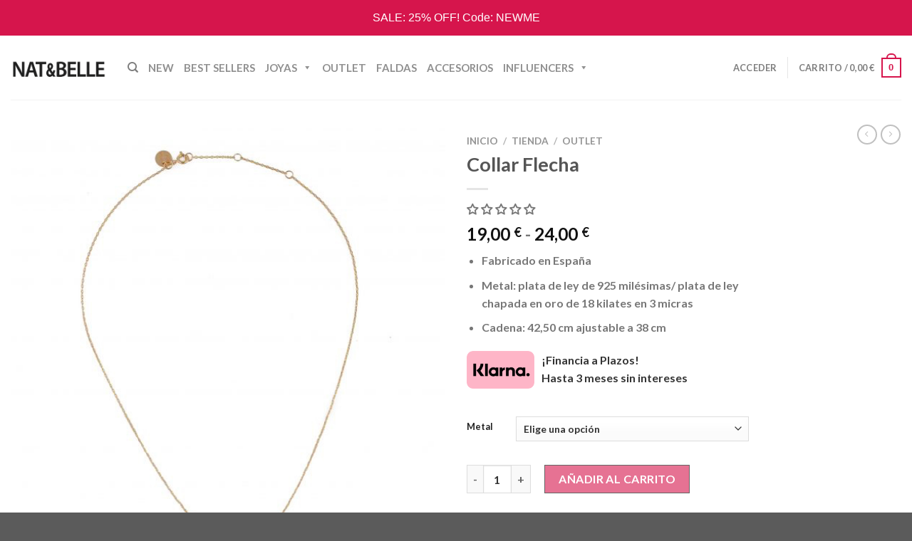

--- FILE ---
content_type: text/css
request_url: https://natandbelle.com/wp-content/plugins/woocommerce-gift-wrapper/free/assets/v6/css/wcgwp.css?ver=6.2.5
body_size: 842
content:
.wcgwp-wrapper {
	display: inline-block;
	margin-bottom: 1em;
	width: 100%;
}

.wcgwp-wrapper .wcgwp-prompt-wrapper,
.wcgwp-wrapper .wcgwp-checkbox-wrapper {
	display: inline-block;
	margin-bottom: 1em;
}

.wcgwp-slidedown {
	display: none;
	margin-bottom: 2em;
}

.wcgwp-modal {
	margin: 1em 0;
}

.wcgwp-prompt-wrapper,
.wcgwp-checkbox-wrapper,
.giftwrapper_products {
	width: 100%;
}

.wcgwp-prompt-wrapper button {
	cursor: pointer;
}

.wcgwp-wrapper-woocommerce_after_cart .wcgwp-prompt-wrapper,
.wcgwp-wrapper-woocommerce_after_coupon .wcgwp-prompt-wrapper {
	margin-top: 1em;
}

.wcgwp-wrapper-woocommerce_after_coupon {
	clear:none;
}

.wcgwp-ul:not(.wcgwp-singular),
.woocommerce .wc-giftwrap .wcgwp-ul:not(.wcgwp-singular) {
	display: flex;
	flex-flow: row wrap;
	gap: 2em 3em;
	justify-content: flex-start;
	line-height: inherit;
	list-style: none;
	margin-left: 0;
	margin-top: 0;
	padding: 0;
}

.cart_item .giftwrap-cart ul {
	display: inline-block;
}
.wcgwp-li {
	list-style: none;
}

.wcgwp-wrapper .giftwrap_thumb img,
.wcgwp-wrapper .wcgwp-thumb img,
.entry-content .giftwrap_thumb img,
.entry-content .wcgwp-thumb img,
.wcgwp-wrapper .giftwrap_thumb img:hover,
.wcgwp-wrapper .wcgwp-thumb img:hover {
	border: 0;
	-webkit-box-shadow: none;
	box-shadow: none;
}

.giftwrap-coupon {
	margin-bottom: 1em;
	text-align: left;
}

.wcgwp-title {
	font-weight: 600;
}

.wcgwp-desc:not(.wcgwp-singular-label),
.woocommerce-page #content table.cart td.actions .coupon .wcgwp-wrapper label,
.woocommerce table.cart td.actions .coupon .wcgwp-wrapper label,
.woocommerce-page table.cart td.actions .wcgwp-wrapper .coupon label,
table.cart td.actions .coupon .wcgwp-wrapper label {
	display: inline;
	margin-left: .5em;
}

.woocommerce-cart table.cart .product-name .wcgwp-wrapper a,
.woocommerce-cart table.cart .product-name .wcgwp-wrapper a:hover {
	color: inherit;
}

.wcgwp-note-container label,
.woocommerce table.cart td.actions .coupon .wcgwp-note-container label {
	display: block;
	margin-left: 0;
}

.wcgwp-note {
	border: 1px solid;
	-webkit-box-sizing: border-box;
	-moz-box-sizing: border-box;
	box-sizing: border-box;
	display: block;
	min-height: 4em;
	overflow: scroll;
	-webkit-appearance: none;
	width: 100%;
}

.wcgwp-wrapper .amount:before {
	content: "- ";
}

.wcgwp-wrapper.wcgwp-checkbox-wrapper .amount:before,
.wcgwp-wrapper.wcgwp-wrapper-product .amount:before {
	content: "";
}

.single_add_to_cart_button + .wcgwp-wrapper-product {
	margin-top: 1em;
}

.wcgwp-remove a {
	color: #fff;
}

table.cart .coupon .wcgwp-slidedown .button,
.woocommerce .wcgwp-slidedown button.button,
table.cart .coupon .wcgwp-wrapper .non_modal .button,
.woocommerce .wcgwp-wrapper .non_modal button.button {
	margin: 1em 0 0 0;
}

/* Theme-specific "fixes" */
.theme-go .giftwrap_ul input[type="radio"] {
	opacity: 1;
}

.qode-theme-bridge.woocommerce-cart .wrapper,
.qode-theme-bridge.woocommerce-checkout .wrapper,
.qode-theme-bridge.woocommerce-cart .content,
.qode-theme-bridge.woocommerce-checkout .content,
.qode-theme-bridge.woocommerce-cart .container,
.qode-theme-bridge.woocommerce-checkout .container {
	z-index: auto;
}

/* Media queries */

@media ( min-width:768px ) {
	.woocommerce table.cart td.actions .wcgwp-wrapper {
		text-align: left;
	}
}

@media ( max-width:800px ) {
	.wcgwp-wrapper {
		text-align: left;
	}
}

--- FILE ---
content_type: application/javascript
request_url: https://natandbelle.com/wp-content/plugins/advanced-dynamic-pricing-for-woocommerce/BaseVersion/assets/js/frontend.js?ver=4.9.3
body_size: 874
content:
jQuery(document).ready(function ($) {
	var variable_id = jQuery('[name="product_id"]').val();
	var available_ids = [];
	var variable_bulk_table = "";

	function get_table(product_id, updateBulkTable = false) {

		if (typeof jQuery('.wdp_bulk_table_content').attr('data-available-ids') !== 'undefined') {
			available_ids = JSON.parse(jQuery('.wdp_bulk_table_content').attr('data-available-ids'));
		}

		if (available_ids.indexOf(parseInt(product_id)) === -1) {
			return;
		}

		if (product_id === variable_id && variable_bulk_table && !updateBulkTable) {
			jQuery('.wdp_bulk_table_content').html(variable_bulk_table)
			return true;
		}

		let attributes = {};

		jQuery('form.variations_form[data-product_id=' + variable_id + '] select').each(function (index, item) {
			if (jQuery(item).attr("data-attribute_name")) {
				attributes[jQuery(item).attr("data-attribute_name")] = jQuery(this).val();
			}
		});

		var data = {
			action: 'get_table_with_product_bulk_table',
			product_id: parseInt(product_id),
			attributes: attributes,
			...jQuery('form.cart').triggerHandler('wdp_get_custom_data')
		};

		return jQuery.ajax({
			url: script_data.ajaxurl,
			data: data,
			dataType: 'json',
			type: 'POST',
			success: function (response) {
				if (response.success) {
					jQuery('.wdp_bulk_table_content').each(function (_, item) {
						let jQItem = jQuery(item);
						let availableIds = JSON.parse(jQItem.attr('data-available-ids'));

						if (availableIds.indexOf(parseInt(product_id)) === -1) {
							return;
						}

						jQItem.html(jQuery(response.data).children())
					});
					init_custom_event();
					if (product_id === variable_id) {
						variable_bulk_table = response.data;
					}
				} else {
					get_table(variable_id);
				}
			},
			error: function (response) {
				get_table(variable_id);
			}
		});
	}

	function init_custom_event() {
		jQuery('.wdp_bulk_table_content').on('get_table', function (e, $obj_id) {
			if (typeof $obj_id === 'undefined' || !$obj_id) {
				get_table(variable_id);
			} else {
				get_table($obj_id);
			}
		});
	}

	function init_events() {
		if (jQuery('.wdp_bulk_table_content').length > 0) {
			jQuery('.variations_form').on('found_variation', { variationForm: this },
				function (event, variation) {
					if (typeof variation === 'undefined') {
						get_table(variable_id);
						return true;
					}
					get_table(variation.variation_id);
					return true;
				})
				.on('click', '.reset_variations',
					{ variationForm: this },
					function (event, variation) {
						get_table(variable_id);
						return true;
					})
				.on('reset_data',
					function (event) {
						get_table(variable_id);
						return true;
					});

			jQuery('form.cart').on('adp_found_variation', function (e, { product_id, variation_id}) {
				get_table(variation_id || product_id, true);
				return true;
			});

			init_custom_event();
		}

	}

	if (script_data.js_init_trigger) {
		$(document).on(script_data.js_init_trigger, function () {
			init_events();
		});
	}

	jQuery('form.cart').on('adp_variations_form', function() {
		init_events();
	});

	setTimeout(function () {
		jQuery('.variations_form').on("wc_variation_form", function () {
			init_events();
		})
	}, 0);
});


--- FILE ---
content_type: application/javascript
request_url: https://natandbelle.com/wp-content/themes/flatsome/assets/js/flatsome.js?ver=43f05e0ca79aa585a6aa
body_size: 16383
content:
!function(){var e,t,n,o,i={7387:function(){Flatsome.behavior("back-to-top",{attach(e){const t=jQuery(".back-to-top",e);if(!t.length)return;let n=null;window.addEventListener("scroll",(()=>{var e;const o=jQuery(window).scrollTop();n=null!==(e=n)&&void 0!==e?e:jQuery(window).height(),t.toggleClass("active",o>=n)}),{passive:!0})}})},1478:function(){Flatsome.behavior("commons",{attach(e){jQuery("select.resizeselect").resizeselect(),jQuery("[data-parallax]",e).flatsomeParallax(),jQuery.fn.packery&&(jQuery("[data-packery-options], .has-packery",e).each((function(){let e=jQuery(this);e.packery({originLeft:!flatsomeVars.rtl}),setTimeout((function(){e.imagesLoaded((function(){e.packery("layout")}))}),100)})),jQuery(".banner-grid-wrapper").imagesLoaded((function(){jQuery(this.elements).removeClass("processing")}))),"objectFitPolyfill"in window&&window.objectFitPolyfill()},detach(e){}})},7467:function(e,t,n){function o(e){e.addClass("current-dropdown"),e.find(".nav-top-link").attr("aria-expanded",!0),function(e){const t=e,o=t.closest(".container").width(),i=t.closest("li.menu-item"),a=i.hasClass("menu-item-design-full-width"),r=i.hasClass("menu-item-design-container-width"),s=i.parent().hasClass("ux-nav-vertical-menu"),l=!a&&!r,c=n.g.flatsomeVars.rtl;if(l&&!s){if(o<750)return!1;var u=t.outerWidth(),d=t.offset(),h=Math.max(document.documentElement.clientWidth,window.innerWidth||0),f=d.left-(h-o)/2;c&&(f=jQuery(window).width()-(d.left+u)-(h-o)/2);var p=t.width(),y=o-(f+p),m=!1;f>y&&f<p&&(m=(f+y)/3),y<0&&(m=-y),m&&c?t.css("margin-right",-m):m&&t.css("margin-left",-m),p>o&&t.addClass("nav-dropdown-full")}if(r){t.css({inset:"0"});const e=t.closest(".container").get(0).getBoundingClientRect(),n=t.get(0).getBoundingClientRect();t.css({width:s?o-i.width():o,...!c&&{left:e.left-n.left+15},...c&&{right:15-(e.right-n.right)}})}if(a){t.css({inset:"0"});const e=document.body,n=e.getBoundingClientRect(),o=t.get(0).getBoundingClientRect(),a=e.clientWidth;t.css({...!c&&{width:s?a-i.get(0).getBoundingClientRect().right:a},...c&&{width:s?i.get(0).getBoundingClientRect().left:a},...!c&&{left:n.left-o.left},...c&&{right:-(n.right-o.right)}})}if((r||a)&&!s){let e=null;if(i.closest("#top-bar").length&&(e=document.querySelector("#top-bar")),i.closest("#masthead").length&&(e=document.querySelector("#masthead")),i.closest("#wide-nav").length&&(e=document.querySelector("#wide-nav")),null!==e){const n=e.getBoundingClientRect(),o=i.get(0).getBoundingClientRect();t.css({top:n.bottom-o.bottom+o.height})}}}(e.find(".nav-dropdown"))}function i(e){e.removeClass("current-dropdown"),e.find(".nav-top-link").attr("aria-expanded",!1),e.find(".nav-dropdown").attr("style","")}function a(e){e.each(((e,t)=>{const n=jQuery(t);n.hasClass("current-dropdown")&&i(n)}))}function r(e,t){e.length&&e.addClass(`ux-body-overlay--${t}-active`)}function s(e,t){e.length&&e.removeClass(`ux-body-overlay--${t}-active`)}Flatsome.behavior("dropdown",{attach(e){const t=jQuery(".nav li.has-dropdown",e),n="uxBuilder"===jQuery("html").attr("ng-app"),l=jQuery(".ux-body-overlay"),c="ontouchstart"in window;let u=!1,d=null;jQuery(".header-nav > li > a, .top-bar-nav > li > a",e).on("focus",(()=>{a(t)})),t.each((function(e,h){const f=jQuery(h),p=f.hasClass("nav-dropdown-toggle")&&!c;let y=!1,m=!1;f.on("touchstart click",(function(e){"touchstart"===e.type&&(y=!0),"click"===e.type&&y&&(y&&!m&&e.preventDefault(),m=!0)})),n||p?(u=!0,f.on("click","a:first",(function(e){if(e.preventDefault(),d=f,f.hasClass("current-dropdown"))return i(f),void s(l,"click");a(t),o(f),r(l,"click"),jQuery(document).trigger("flatsome-dropdown-opened",[f])}))):(f.on("keydown","a:first",(function(e){"Space"===e.code&&(e.preventDefault(),f.hasClass("current-dropdown")?(i(f),s(l,"click")):(a(t),o(f),r(l,"click"),jQuery(document).trigger("flatsome-dropdown-opened",[f])))})),f.hoverIntent({sensitivity:3,interval:20,timeout:70,over(e){a(t),o(f),s(l,"click"),jQuery(document).trigger("flatsome-dropdown-opened",[f])},out(){m=!1,y=!1,i(f)}}))})),!n&&u&&jQuery(document).on("click",(function(e){null===d||d===e.target||d.has(e.target).length||(i(d),s(l,"click"))})),jQuery(document).on("flatsome-dropdown-opened",(function(e,t){t.hasClass("menu-item-has-block")&&jQuery.fn.packery&&t.find("[data-packery-options]").packery("layout")})),jQuery(document).on("flatsome-header-sticky",(function(){a(t),s(l,"click")}))}})},9086:function(){Flatsome.behavior("nav-hover",{attach(e){const t=jQuery(".ux-body-overlay",e);t.length&&jQuery([".nav-prompts-overlay li.menu-item",".nav-prompts-overlay .header-vertical-menu__opener"].join(", "),e).on({mouseenter:()=>{t.addClass("ux-body-overlay--hover-active")},mouseleave:()=>{t.removeClass("ux-body-overlay--hover-active")}})}})},7725:function(){function e(e){e.attr("aria-hidden","true"),e.find("> li > a, > li > button").attr("tabindex","-1")}Flatsome.behavior("sidebar-slider",{attach(t){const n=jQuery("body").hasClass("mobile-submenu-toggle");jQuery(".mobile-sidebar-slide",t).each(((t,o)=>{const i=parseInt(jQuery(o).data("levels"),10)||1,a=jQuery(".sidebar-menu",o),r=jQuery(".nav-sidebar",o);jQuery(["> li > ul.children","> li > .sub-menu",i>1?"> li > ul.children > li > ul":null].filter(Boolean).join(", "),r).each(((t,o)=>{const i=jQuery(o),r=i.parent(),s=r.parents("ul:first"),l=jQuery(["> .toggle",'> a[href="#"]',n&&"> a"].filter(Boolean).join(","),r),c=r.find("> a").text().trim(),u=i.parents("ul").length,d=Boolean(window.flatsomeVars.rtl),h=jQuery(`\n            <li class="nav-slide-header pt-half pb-half">\n              <button class="toggle">\n                <i class="icon-angle-left"></i>\n                ${c||window.flatsomeVars.i18n.mainMenu}\n              </button>\n            </li>\n          `);i.prepend(h),e(i);let f=null;l.off("click").on("click",(e=>{var t;r.attr("aria-expanded","true"),s.addClass("is-current-parent"),i.addClass("is-current-slide"),a.css("transform",`translateX(${d?"":"-"}${100*u}%)`),(t=i).attr("aria-hidden","false"),t.find("> li > a, > li > button").attr("tabindex",""),clearTimeout(f),e.preventDefault()})),h.find(".toggle").on("click",(()=>{a.css("transform",`translateX(${d?"":"-"}${100*(u-1)}%)`),e(i),f=setTimeout((()=>{i.removeClass("is-current-slide"),s.removeClass("is-current-parent")}),300),r.removeClass("active"),r.attr("aria-expanded","false")}))}))}))}})},1284:function(){Flatsome.behavior("sidebar-tabs",{attach(e){jQuery(".sidebar-menu-tabs",e).each(((e,t)=>{const n=jQuery(t),o=n.find(".sidebar-menu-tabs__tab"),i=n.parent().find("ul.nav-sidebar");o.each(((e,t)=>{jQuery(t).on("click",(function(t){!function(e,t,n){t.each(((t,n)=>jQuery(n).toggleClass("active",t===e))),n.each(((t,n)=>jQuery(n).toggleClass("hidden",t===e)))}(e,o,i),t.preventDefault(),t.stopPropagation()}))}))}))}})},2394:function(){Flatsome.behavior("scroll-to",{attach(){const e=jQuery("span.scroll-to"),t=parseInt(flatsomeVars.sticky_height,10),n=jQuery("#wpadminbar");if(!e.length)return;let o=jQuery(".scroll-to-bullets");o.length?(o.children().lazyTooltipster("destroy"),o.empty()):(o=jQuery('<div class="scroll-to-bullets hide-for-medium"/>'),jQuery("body").append(o)),jQuery("li.scroll-to-link").remove(),e.each((function(e,t){const i=jQuery(t),a=i.data("link"),r=i.data("title"),s=`a[href*="${a||"<nolink>"}"]`;if(i.data("bullet")){const e=jQuery(`\n          <a href="${a}" data-title="${r}" title="${r}">\n          <strong></strong>\n          </a>\n        `);e.lazyTooltipster({position:"left",delay:50,contentAsHTML:!0,touchDevices:!1}),o.append(e)}const l=jQuery(`\n          <li class="scroll-to-link"><a data-animate="fadeIn" href="${a}" data-title="${r}" title="${r}">\n          ${r}\n          </a></li>\n        `);jQuery("li.nav-single-page").before(l),setTimeout((function(){jQuery(".scroll-to-link a").attr("data-animated","true")}),300),jQuery(s).off("click").on("click",(function(e){const t=jQuery(this).attr("href").split("#")[1];if(!t)return;let o=i.attr("data-offset");o&&n.length&&n.is(":visible")&&(o=Number(o)+Number(n.height())),setTimeout((()=>{jQuery.scrollTo(`a[name="${t}"]`,{...!isNaN(o)&&{offset:-o}})}),0),jQuery.fn.magnificPopup&&jQuery.magnificPopup.close(),e.preventDefault()}))}));let i=0;const a=()=>{clearTimeout(i),i=setTimeout((()=>{const n=e.get().map((e=>e.getBoundingClientRect().y));o.find("a").each(((e,o)=>{const i=n[e],a=n[e+1]||window.innerHeight,r=i<=t+100&&a>t+100;jQuery(o).toggleClass("active",r)}))}),100)};if(window.addEventListener("scroll",a,{passive:!0}),window.addEventListener("resize",a),a(),location.hash){const e=decodeURIComponent(location.hash.replace("#",""));let t=jQuery(`a[name="${e}"]`).closest(".scroll-to").attr("data-offset");t&&n.length&&n.is(":visible")&&(t=Number(t)+Number(n.height())),jQuery.scrollTo(`a[name="${e}"]`,{...!isNaN(t)&&{offset:-t}})}},detach(){jQuery("span.scroll-to").length&&setTimeout(this.attach,0)}})},5855:function(){function e(e,t,n){t.each(((t,n)=>{jQuery(n).toggleClass("active",t===e),jQuery(n).find("> a").attr("aria-selected",t===e?"true":"false").attr("tabindex",t===e?null:"-1")})),n.each(((t,n)=>jQuery(n).toggleClass("active",t===e))),jQuery.fn.packery&&jQuery("[data-packery-options]",n[e]).packery("layout")}Flatsome.behavior("tabs",{attach(t){const n=window.location.hash;let o=!1;jQuery(".tabbed-content",t).each((function(t,i){const a=jQuery(i),r=a.find("> .nav > li"),s=a.find("> .tab-panels > .panel"),l=a.find("> .nav").hasClass("active-on-hover"),c=a.find("> .nav").hasClass("nav-vertical");s.removeAttr("style"),r.each((function(t,i){const u=jQuery(i).find("a");u.on("click",(function(n){e(t,r,s),n.preventDefault(),n.stopPropagation()})),u.on("keydown",(e=>{let n;switch(e.key){case c?"ArrowDown":"ArrowRight":n=r.eq((t+1)%r.length);break;case c?"ArrowUp":"ArrowLeft":n=r.eq((t-1)%r.length);break;case"Home":n=r.first();break;case"End":n=r.last()}n&&(n.find("> a").trigger("focus"),e.stopPropagation(),e.preventDefault())})),l&&u.hoverIntent({sensitivity:3,interval:20,timeout:70,over(n){e(t,r,s)},out(){}}),n.substring(1).length&&decodeURIComponent(n.substring(1))===u.attr("href")?.split("#")[1]&&(e(t,r,s),o||(o=!0,setTimeout((()=>{jQuery.scrollTo(a)}),500)))}))}))}})},1092:function(){Flatsome.behavior("toggle",{attach(e){function t(e){const t=jQuery(e.currentTarget).parent();t.toggleClass("active"),t.attr("aria-expanded","false"===t.attr("aria-expanded")?"true":"false"),e.preventDefault()}jQuery([".widget ul.children",".nav ul.children",".menu .sub-menu",".mobile-sidebar-levels-2 .nav ul.children > li > ul"].join(", "),e).each((function(){const e=jQuery(this).parents(".nav-slide").length?"right":"down";jQuery(this).parent().addClass("has-child").attr("aria-expanded","false"),jQuery(this).before(`<button class="toggle" aria-label="${window.flatsomeVars.i18n.toggleButton}"><i class="icon-angle-${e}"></i></button>`)})),jQuery(".current-cat-parent",e).addClass("active").attr("aria-expanded","true").removeClass("current-cat-parent"),jQuery(".toggle",e).on("click",t);const n=jQuery("body").hasClass("mobile-submenu-toggle");jQuery(".sidebar-menu li.menu-item.has-child",e).each((function(){let e=jQuery(this),o=e.find("> a:first");"#"===o.attr("href")?o.on("click",(function(t){t.preventDefault(),e.toggleClass("active"),e.attr("aria-expanded","false"===e.attr("aria-expanded")?"true":"false")})):n&&o.next(".toggle").length&&o.on("click",t)}))}})},5560:function(){Flatsome.behavior("tooltips",{attach(e){jQuery(".tooltip, .has-tooltip, .tip-top, li.chosen a",e).lazyTooltipster(),jQuery(".tooltip-as-html",e).lazyTooltipster({interactive:!0,contentAsHTML:!0})}})},9075:function(){Flatsome.behavior("youtube",{attach(e){var t,n,o,i,a,r=jQuery(".ux-youtube",e);0!==r.length&&(window.onYouTubePlayerAPIReady=function(){r.each((function(){var e=jQuery(this),t=e.attr("id"),n=e.data("videoid"),o=e.data("loop"),i=e.data("audio");new YT.Player(t,{height:"100%",width:"100%",playerVars:{html5:1,autoplay:1,controls:0,rel:0,modestbranding:1,playsinline:1,showinfo:0,fs:0,loop:o,el:0,playlist:o?n:void 0},videoId:n,events:{onReady:function(e){0===i&&e.target.mute()}}})}))},n="script",o="youtube-jssdk",a=(t=document).getElementsByTagName(n)[0],t.getElementById(o)||((i=t.createElement(n)).id=o,i.src="https://www.youtube.com/player_api",a.parentNode.insertBefore(i,a)))}})},9343:function(e,t,n){n.g.Flatsome={behaviors:{},plugin(e,t,n){n=n||{},jQuery.fn[e]=function(o){if("string"==typeof arguments[0]){var i=null,a=arguments[0],r=Array.prototype.slice.call(arguments,1);return this.each((function(){if(!jQuery.data(this,"plugin_"+e)||"function"!=typeof jQuery.data(this,"plugin_"+e)[a])throw new Error("Method "+a+" does not exist on jQuery."+e);i=jQuery.data(this,"plugin_"+e)[a].apply(this,r)})),"destroy"===a&&this.each((function(){jQuery(this).removeData("plugin_"+e)})),void 0!==i?i:this}if("object"==typeof o||!o)return this.each((function(){jQuery.data(this,"plugin_"+e)||(o=jQuery.extend({},n,o),jQuery.data(this,"plugin_"+e,new t(this,o)))}))}},behavior(e,t){this.behaviors[e]=t},attach(e){let t=arguments.length>1&&void 0!==arguments[1]?arguments[1]:e;if("string"==typeof e)return this.behaviors.hasOwnProperty(e)&&"function"==typeof this.behaviors[e].attach?this.behaviors[e].attach(t||document):null;for(let e in this.behaviors)"function"==typeof this.behaviors[e].attach&&this.behaviors[e].attach(t||document)},detach(e){let t=arguments.length>1&&void 0!==arguments[1]?arguments[1]:e;if("string"==typeof e)return this.behaviors.hasOwnProperty(e)&&"function"==typeof this.behaviors[e].detach?this.behaviors[e].detach(t||document):null;for(let e in this.behaviors)"function"==typeof this.behaviors[e].detach&&this.behaviors[e].detach(t||document)}}},5299:function(){jQuery(".section .loading-spin, .banner .loading-spin, .page-loader").fadeOut(),jQuery("#top-link").on("click",(function(e){jQuery.scrollTo(0),e.preventDefault()})),jQuery(".scroll-for-more").on("click",(function(){jQuery.scrollTo(jQuery(this))})),jQuery(".search-dropdown button").on("click",(function(e){jQuery(this).parent().find("input").trigger("focus"),e.preventDefault()})),jQuery(".current-cat").addClass("active"),jQuery("html").removeClass("loading-site"),setTimeout((function(){jQuery(".page-loader").remove()}),1e3),jQuery(".resize-select").resizeselect(),flatsomeVars.user.can_edit_pages&&jQuery(".block-edit-link").each((function(){const e=jQuery(this);let t=e.data("link");const n=e.data("backend"),o=e.data("title"),i=e.parents('[id^="menu-item-"]');if(i.length&&i.hasClass("menu-item-has-block")){const e=i.attr("id").match(/menu-item-(\d+)/);e&&e[1]&&(t+=`&menu_id=${e[1]}`)}jQuery(this).next().addClass("has-block").lazyTooltipster({distance:-15,repositionOnScroll:!0,interactive:!0,contentAsHTML:!0,content:o+'<br/><a class="button edit-block-button edit-block-button-builder" href="'+t+'">UX Builder</a><a class="button edit-block-button edit-block-button edit-block-button-backend" href="'+n+'">WP Editor</a>'}),jQuery(this).remove()})),document.addEventListener("uxb_app_ready",(()=>{const e=new URLSearchParams(window.top.location.search),t=parseInt(e.get("menu_id"));t&&setTimeout((()=>{const e=jQuery(`#menu-item-${t}`),n=e.parent().hasClass("ux-nav-vertical-menu");e.hasClass("menu-item-has-block has-dropdown")&&!e.hasClass("current-dropdown")&&(n&&jQuery(".header-vertical-menu__fly-out").addClass("header-vertical-menu__fly-out--open"),jQuery(`#menu-item-${t} a:first`).trigger("click"))}),1e3)})),jQuery("#hotspot").on("click",(function(e){e.preventDefault()})),jQuery(".wpcf7-form .wpcf7-submit").on("click",(function(e){jQuery(this).parent().parent().addClass("processing")})),jQuery(".wpcf7").on("wpcf7invalid wpcf7spam wpcf7mailsent wpcf7mailfailed",(function(e){jQuery(".processing").removeClass("processing")})),jQuery(document).ajaxComplete((function(e,t,n){jQuery(".processing").removeClass("processing")}))},5402:function(e,t,n){jQuery.fn.lazyTooltipster=function(e){return this.each(((t,o)=>{const i=jQuery(o);"string"==typeof e?jQuery.fn.tooltipster&&i.hasClass("tooltipstered")&&i.tooltipster(e):i.one("mouseenter",(t=>{!function(e,t){(jQuery.fn.tooltipster?Promise.resolve():n.e(255).then(n.t.bind(n,8382,23))).then((()=>{e.hasClass("tooltipstered")||e.tooltipster({theme:"tooltipster-default",delay:10,animationDuration:300,...t}),e.tooltipster("show")}))}(i,e)}))}))}},8417:function(){Flatsome.plugin("resizeselect",(function(e,t){jQuery(e).on("change",(function(){var e=jQuery(this),t=e.find("option:selected").val(),n=e.find("option:selected").text(),o=jQuery('<span class="select-resize-ghost">').html(n);o.appendTo(e.parent());var i=o.width();o.remove(),e.width(i+7),t&&e.parent().parent().find("input.search-field").focus()})).trigger("change")}))},4944:function(e,t,n){var o,i;"undefined"!=typeof window&&window,void 0===(i="function"==typeof(o=function(){"use strict";function e(){}var t=e.prototype;return t.on=function(e,t){if(e&&t){var n=this._events=this._events||{},o=n[e]=n[e]||[];return-1==o.indexOf(t)&&o.push(t),this}},t.once=function(e,t){if(e&&t){this.on(e,t);var n=this._onceEvents=this._onceEvents||{};return(n[e]=n[e]||{})[t]=!0,this}},t.off=function(e,t){var n=this._events&&this._events[e];if(n&&n.length){var o=n.indexOf(t);return-1!=o&&n.splice(o,1),this}},t.emitEvent=function(e,t){var n=this._events&&this._events[e];if(n&&n.length){n=n.slice(0),t=t||[];for(var o=this._onceEvents&&this._onceEvents[e],i=0;i<n.length;i++){var a=n[i];o&&o[a]&&(this.off(e,a),delete o[a]),a.apply(this,t)}return this}},t.allOff=function(){delete this._events,delete this._onceEvents},e})?o.call(t,n,t,e):o)||(e.exports=i)},6239:function(e,t,n){var o;o=void 0!==n.g?n.g:this,e.exports=function(e,t,n){if(void 0===t){var i=("; "+o.document.cookie).split("; "+e+"=");return 2===i.length?i.pop().split(";").shift():null}!1===t&&(n=-1);var a="";if(n){var r=new Date;r.setTime(r.getTime()+24*n*60*60*1e3),a="; expires="+r.toGMTString()}o.document.cookie=e+"="+t+a+"; path=/"}},7243:function(){!function(){var e=window.MutationObserver||window.WebKitMutationObserver,t="ontouchstart"in window||window.DocumentTouch&&document instanceof DocumentTouch;if(void 0===document.documentElement.style["touch-action"]&&!document.documentElement.style["-ms-touch-action"]&&t&&e){window.Hammer=window.Hammer||{};var n=/touch-action[:][\s]*(none)[^;'"]*/,o=/touch-action[:][\s]*(manipulation)[^;'"]*/,i=/touch-action/,a=/(iP(ad|hone|od))/.test(navigator.userAgent)&&("indexedDB"in window||!!window.performance);window.Hammer.time={getTouchAction:function(e){return this.checkStyleString(e.getAttribute("style"))},checkStyleString:function(e){if(i.test(e))return n.test(e)?"none":!o.test(e)||"manipulation"},shouldHammer:function(e){var t=e.target.hasParent;return!(!t||a&&!(Date.now()-e.target.lastStart<125))&&t},touchHandler:function(e){var t=this.shouldHammer(e);if("none"===t)this.dropHammer(e);else if("manipulation"===t){var n=e.target.getBoundingClientRect();n.top===this.pos.top&&n.left===this.pos.left&&this.dropHammer(e)}this.scrolled=!1,delete e.target.lastStart,delete e.target.hasParent},dropHammer:function(e){"touchend"===e.type&&(e.target.focus(),setTimeout((function(){e.target.click()}),0)),e.preventDefault()},touchStart:function(e){this.pos=e.target.getBoundingClientRect(),e.target.hasParent=this.hasParent(e.target),a&&e.target.hasParent&&(e.target.lastStart=Date.now())},styleWatcher:function(e){e.forEach(this.styleUpdater,this)},styleUpdater:function(e){if(e.target.updateNext)e.target.updateNext=!1;else{var t=this.getTouchAction(e.target);t?"none"!==t&&(e.target.hadTouchNone=!1):!t&&(e.oldValue&&this.checkStyleString(e.oldValue)||e.target.hadTouchNone)&&(e.target.hadTouchNone=!0,e.target.updateNext=!1,e.target.setAttribute("style",e.target.getAttribute("style")+" touch-action: none;"))}},hasParent:function(e){for(var t,n=e;n&&n.parentNode;n=n.parentNode)if(t=this.getTouchAction(n))return t;return!1},installStartEvents:function(){document.addEventListener("touchstart",this.touchStart.bind(this)),document.addEventListener("mousedown",this.touchStart.bind(this))},installEndEvents:function(){document.addEventListener("touchend",this.touchHandler.bind(this),!0),document.addEventListener("mouseup",this.touchHandler.bind(this),!0)},installObserver:function(){this.observer=new e(this.styleWatcher.bind(this)).observe(document,{subtree:!0,attributes:!0,attributeOldValue:!0,attributeFilter:["style"]})},install:function(){this.installEndEvents(),this.installStartEvents(),this.installObserver()}},window.Hammer.time.install()}}()},2702:function(e,t,n){var o,i;!function(a,r){"use strict";o=[n(4944)],i=function(e){return function(e,t){var n=e.jQuery,o=e.console;function i(e,t){for(var n in t)e[n]=t[n];return e}var a=Array.prototype.slice;function r(e,t,s){if(!(this instanceof r))return new r(e,t,s);var l,c=e;"string"==typeof e&&(c=document.querySelectorAll(e)),c?(this.elements=(l=c,Array.isArray(l)?l:"object"==typeof l&&"number"==typeof l.length?a.call(l):[l]),this.options=i({},this.options),"function"==typeof t?s=t:i(this.options,t),s&&this.on("always",s),this.getImages(),n&&(this.jqDeferred=new n.Deferred),setTimeout(this.check.bind(this))):o.error("Bad element for imagesLoaded "+(c||e))}r.prototype=Object.create(t.prototype),r.prototype.options={},r.prototype.getImages=function(){this.images=[],this.elements.forEach(this.addElementImages,this)},r.prototype.addElementImages=function(e){"IMG"==e.nodeName&&this.addImage(e),!0===this.options.background&&this.addElementBackgroundImages(e);var t=e.nodeType;if(t&&s[t]){for(var n=e.querySelectorAll("img"),o=0;o<n.length;o++){var i=n[o];this.addImage(i)}if("string"==typeof this.options.background){var a=e.querySelectorAll(this.options.background);for(o=0;o<a.length;o++){var r=a[o];this.addElementBackgroundImages(r)}}}};var s={1:!0,9:!0,11:!0};function l(e){this.img=e}function c(e,t){this.url=e,this.element=t,this.img=new Image}return r.prototype.addElementBackgroundImages=function(e){var t=getComputedStyle(e);if(t)for(var n=/url\((['"])?(.*?)\1\)/gi,o=n.exec(t.backgroundImage);null!==o;){var i=o&&o[2];i&&this.addBackground(i,e),o=n.exec(t.backgroundImage)}},r.prototype.addImage=function(e){var t=new l(e);this.images.push(t)},r.prototype.addBackground=function(e,t){var n=new c(e,t);this.images.push(n)},r.prototype.check=function(){var e=this;function t(t,n,o){setTimeout((function(){e.progress(t,n,o)}))}this.progressedCount=0,this.hasAnyBroken=!1,this.images.length?this.images.forEach((function(e){e.once("progress",t),e.check()})):this.complete()},r.prototype.progress=function(e,t,n){this.progressedCount++,this.hasAnyBroken=this.hasAnyBroken||!e.isLoaded,this.emitEvent("progress",[this,e,t]),this.jqDeferred&&this.jqDeferred.notify&&this.jqDeferred.notify(this,e),this.progressedCount==this.images.length&&this.complete(),this.options.debug&&o&&o.log("progress: "+n,e,t)},r.prototype.complete=function(){var e=this.hasAnyBroken?"fail":"done";if(this.isComplete=!0,this.emitEvent(e,[this]),this.emitEvent("always",[this]),this.jqDeferred){var t=this.hasAnyBroken?"reject":"resolve";this.jqDeferred[t](this)}},l.prototype=Object.create(t.prototype),l.prototype.check=function(){this.getIsImageComplete()?this.confirm(0!==this.img.naturalWidth,"naturalWidth"):(this.proxyImage=new Image,this.proxyImage.addEventListener("load",this),this.proxyImage.addEventListener("error",this),this.img.addEventListener("load",this),this.img.addEventListener("error",this),this.proxyImage.src=this.img.src)},l.prototype.getIsImageComplete=function(){return this.img.complete&&this.img.naturalWidth},l.prototype.confirm=function(e,t){this.isLoaded=e,this.emitEvent("progress",[this,this.img,t])},l.prototype.handleEvent=function(e){var t="on"+e.type;this[t]&&this[t](e)},l.prototype.onload=function(){this.confirm(!0,"onload"),this.unbindEvents()},l.prototype.onerror=function(){this.confirm(!1,"onerror"),this.unbindEvents()},l.prototype.unbindEvents=function(){this.proxyImage.removeEventListener("load",this),this.proxyImage.removeEventListener("error",this),this.img.removeEventListener("load",this),this.img.removeEventListener("error",this)},c.prototype=Object.create(l.prototype),c.prototype.check=function(){this.img.addEventListener("load",this),this.img.addEventListener("error",this),this.img.src=this.url,this.getIsImageComplete()&&(this.confirm(0!==this.img.naturalWidth,"naturalWidth"),this.unbindEvents())},c.prototype.unbindEvents=function(){this.img.removeEventListener("load",this),this.img.removeEventListener("error",this)},c.prototype.confirm=function(e,t){this.isLoaded=e,this.emitEvent("progress",[this,this.element,t])},r.makeJQueryPlugin=function(t){(t=t||e.jQuery)&&((n=t).fn.imagesLoaded=function(e,t){return new r(this,e,t).jqDeferred.promise(n(this))})},r.makeJQueryPlugin(),r}(a,e)}.apply(t,o),void 0===i||(e.exports=i)}("undefined"!=typeof window?window:this)},5114:function(e,t,n){var o,i,a;!function(r){"use strict";i=[n(9567)],void 0===(a="function"==typeof(o=function(e){var t=e.scrollTo=function(t,n,o){return e(window).scrollTo(t,n,o)};function n(t){return!t.nodeName||-1!==e.inArray(t.nodeName.toLowerCase(),["iframe","#document","html","body"])}function o(e){return"function"==typeof e}function i(t){return o(t)||e.isPlainObject(t)?t:{top:t,left:t}}return t.defaults={axis:"xy",duration:0,limit:!0},e.fn.scrollTo=function(a,r,s){"object"==typeof r&&(s=r,r=0),"function"==typeof s&&(s={onAfter:s}),"max"===a&&(a=9e9),s=e.extend({},t.defaults,s),r=r||s.duration;var l=s.queue&&s.axis.length>1;return l&&(r/=2),s.offset=i(s.offset),s.over=i(s.over),this.each((function(){if(null!==a){var c,u=n(this),d=u?this.contentWindow||window:this,h=e(d),f=a,p={};switch(typeof f){case"number":case"string":if(/^([+-]=?)?\d+(\.\d+)?(px|%)?$/.test(f)){f=i(f);break}f=u?e(f):e(f,d);case"object":if(0===f.length)return;(f.is||f.style)&&(c=(f=e(f)).offset())}var y=o(s.offset)&&s.offset(d,f)||s.offset;e.each(s.axis.split(""),(function(e,n){var o="x"===n?"Left":"Top",i=o.toLowerCase(),a="scroll"+o,r=h[a](),g=t.max(d,n);if(c)p[a]=c[i]+(u?0:r-h.offset()[i]),s.margin&&(p[a]-=parseInt(f.css("margin"+o),10)||0,p[a]-=parseInt(f.css("border"+o+"Width"),10)||0),p[a]+=y[i]||0,s.over[i]&&(p[a]+=f["x"===n?"width":"height"]()*s.over[i]);else{var v=f[i];p[a]=v.slice&&"%"===v.slice(-1)?parseFloat(v)/100*g:v}s.limit&&/^\d+$/.test(p[a])&&(p[a]=p[a]<=0?0:Math.min(p[a],g)),!e&&s.axis.length>1&&(r===p[a]?p={}:l&&(m(s.onAfterFirst),p={}))})),m(s.onAfter)}function m(t){var n=e.extend({},s,{queue:!0,duration:r,complete:t&&function(){t.call(d,f,s)}});h.animate(p,n)}}))},t.max=function(t,o){var i="x"===o?"Width":"Height",a="scroll"+i;if(!n(t))return t[a]-e(t)[i.toLowerCase()]();var r="client"+i,s=t.ownerDocument||t.document,l=s.documentElement,c=s.body;return Math.max(l[a],c[a])-Math.min(l[r],c[r])},e.Tween.propHooks.scrollLeft=e.Tween.propHooks.scrollTop={get:function(t){return e(t.elem)[t.prop]()},set:function(t){var n=this.get(t);if(t.options.interrupt&&t._last&&t._last!==n)return e(t.elem).stop();var o=Math.round(t.now);n!==o&&(e(t.elem)[t.prop](o),t._last=this.get(t))}},t})?o.apply(t,i):o)||(e.exports=a)}()},9567:function(e){"use strict";e.exports=window.jQuery}},a={};function r(e){var t=a[e];if(void 0!==t)return t.exports;var n=a[e]={exports:{}};return i[e].call(n.exports,n,n.exports,r),n.exports}r.m=i,r.n=function(e){var t=e&&e.__esModule?function(){return e.default}:function(){return e};return r.d(t,{a:t}),t},t=Object.getPrototypeOf?function(e){return Object.getPrototypeOf(e)}:function(e){return e.__proto__},r.t=function(n,o){if(1&o&&(n=this(n)),8&o)return n;if("object"==typeof n&&n){if(4&o&&n.__esModule)return n;if(16&o&&"function"==typeof n.then)return n}var i=Object.create(null);r.r(i);var a={};e=e||[null,t({}),t([]),t(t)];for(var s=2&o&&n;"object"==typeof s&&!~e.indexOf(s);s=t(s))Object.getOwnPropertyNames(s).forEach((function(e){a[e]=function(){return n[e]}}));return a.default=function(){return n},r.d(i,a),i},r.d=function(e,t){for(var n in t)r.o(t,n)&&!r.o(e,n)&&Object.defineProperty(e,n,{enumerable:!0,get:t[n]})},r.f={},r.e=function(e){return Promise.all(Object.keys(r.f).reduce((function(t,n){return r.f[n](e,t),t}),[]))},r.u=function(e){return"js/chunk."+{255:"tooltips",288:"lottie",309:"slider",408:"countup",964:"popups"}[e]+".js"},r.miniCssF=function(e){},r.g=function(){if("object"==typeof globalThis)return globalThis;try{return this||new Function("return this")()}catch(e){if("object"==typeof window)return window}}(),r.o=function(e,t){return Object.prototype.hasOwnProperty.call(e,t)},n={},o="flatsome:",r.l=function(e,t,i,a){if(n[e])n[e].push(t);else{var s,l;if(void 0!==i)for(var c=document.getElementsByTagName("script"),u=0;u<c.length;u++){var d=c[u];if(d.getAttribute("src")==e||d.getAttribute("data-webpack")==o+i){s=d;break}}s||(l=!0,(s=document.createElement("script")).charset="utf-8",s.timeout=120,r.nc&&s.setAttribute("nonce",r.nc),s.setAttribute("data-webpack",o+i),s.src=e),n[e]=[t];var h=function(t,o){s.onerror=s.onload=null,clearTimeout(f);var i=n[e];if(delete n[e],s.parentNode&&s.parentNode.removeChild(s),i&&i.forEach((function(e){return e(o)})),t)return t(o)},f=setTimeout(h.bind(null,void 0,{type:"timeout",target:s}),12e4);s.onerror=h.bind(null,s.onerror),s.onload=h.bind(null,s.onload),l&&document.head.appendChild(s)}},r.r=function(e){"undefined"!=typeof Symbol&&Symbol.toStringTag&&Object.defineProperty(e,Symbol.toStringTag,{value:"Module"}),Object.defineProperty(e,"__esModule",{value:!0})},function(){const e=r.u;r.u=t=>{const n=e(t),o=globalThis.flatsomeVars?.theme.version;return n+(o?"?ver="+o:"")}}(),r.p=globalThis.flatsomeVars?.assets_url??"/",function(){var e={259:0};r.f.j=function(t,n){var o=r.o(e,t)?e[t]:void 0;if(0!==o)if(o)n.push(o[2]);else{var i=new Promise((function(n,i){o=e[t]=[n,i]}));n.push(o[2]=i);var a=r.p+r.u(t),s=new Error;r.l(a,(function(n){if(r.o(e,t)&&(0!==(o=e[t])&&(e[t]=void 0),o)){var i=n&&("load"===n.type?"missing":n.type),a=n&&n.target&&n.target.src;s.message="Loading chunk "+t+" failed.\n("+i+": "+a+")",s.name="ChunkLoadError",s.type=i,s.request=a,o[1](s)}}),"chunk-"+t,t)}};var t=function(t,n){var o,i,a=n[0],s=n[1],l=n[2],c=0;if(a.some((function(t){return 0!==e[t]}))){for(o in s)r.o(s,o)&&(r.m[o]=s[o]);l&&l(r)}for(t&&t(n);c<a.length;c++)i=a[c],r.o(e,i)&&e[i]&&e[i][0](),e[i]=0},n=self.flatsomeChunks=self.flatsomeChunks||[];n.forEach(t.bind(null,0)),n.push=t.bind(null,n.push.bind(n))}(),function(){"use strict";var e=r(6239),t=r.n(e);r(2702),r(7243),r(5114),r(9343);const n=document.body,o="body-scroll-lock--active",i=/Android|webOS|iPhone|iPad|iPod|BlackBerry/i.test(navigator.userAgent);let a=0;function s(){if(!i)return;a=window.pageYOffset;const e=document.getElementById("wpadminbar"),t=a-(e?e.offsetHeight:0);n.style.overflow="hidden",n.style.position="fixed",n.style.top=`-${t}px`,n.style.width="100%",n.classList.add(o)}function l(){i&&(n.style.removeProperty("overflow"),n.style.removeProperty("position"),n.style.removeProperty("top"),n.style.removeProperty("width"),window.scrollTo(0,a),n.classList.remove(o))}function c(e){let t=arguments.length>1&&void 0!==arguments[1]?arguments[1]:{},n=0;const o=t=>{const o=window.scrollY;e(t,{direction:o>n?"down":"up",scrollY:o}),n=o};return window.addEventListener("scroll",o,{...t,passive:!0}),()=>{window.removeEventListener("scroll",o)}}const u=jQuery("#header"),d=u.find(".header-wrapper"),h=jQuery(".header-top",u),f=jQuery(".header-main",u),p=u.hasClass("has-sticky"),y=u.hasClass("sticky-hide-on-scroll");let m,g,v;function b(e){let t=arguments.length>1&&void 0!==arguments[1]?arguments[1]:"down";void 0===g&&void 0===v&&(u.hasClass("sticky-shrink")?(g=h.hasClass("hide-for-sticky")?h.height():0,g+=f.hasClass("hide-for-sticky")?f.height():0,v=1+g):(g=d.height()+100,v=h.hasClass("hide-for-sticky")?h.height()+1:1)),y?"down"===t||e<v?e<v?w():(m=setTimeout(w,100),u.addClass("sticky-hide-on-scroll--active")):e>g&&(m=setTimeout(j,100),u.removeClass("sticky-hide-on-scroll--active")):e>g?j():e<v&&w()}function j(){if(d.hasClass("stuck"))return;const e=u.height();jQuery(document).trigger("flatsome-header-sticky"),d.addClass("stuck"),u.height(e),jQuery(".has-transparent").removeClass("transparent"),jQuery(".toggle-nav-dark").removeClass("nav-dark")}function w(){d.hasClass("stuck")&&(u.height(""),d.removeClass("stuck"),jQuery(".has-transparent").addClass("transparent"),jQuery(".toggle-nav-dark").addClass("nav-dark"))}p&&document.addEventListener("DOMContentLoaded",(()=>{c(((e,t)=>{let{scrollY:i,direction:a}=t;m&&(clearTimeout(m),m=void 0),n.classList.contains(o)||b(i,a)})),m=setTimeout((()=>{window.scrollY&&b(window.scrollY)}),100)}));const k=window.matchMedia("(prefers-reduced-motion: reduce)");let Q=!1;function x(){Q="undefined"==typeof UxBuilder&&k.matches}x(),k.addEventListener?.("change",x);const C=[];let E;function L(){C.length&&(cancelAnimationFrame(E),E=requestAnimationFrame((()=>{for(let e=0;e<C.length;e++)C[e].element.offsetParent?P(C[e]):C.splice(e,1)})))}function P(e){!function(e){let{element:t,type:n}=e,o=O(t.dataset.parallax),i=I(t),a=(window.innerHeight-i.offsetHeight)*o;switch(n){case"backgroundImage":t.style.backgroundSize=o?"100% auto":null;break;case"backgroundElement":t.style.height=o?`${i.offsetHeight+a}px`:null}}(e),function(e){let{element:t,type:n}=e,o=O(t.dataset.parallax||t.dataset.parallaxBackground),i=window.innerHeight,a=I(t),r=t.offsetHeight-a.offsetHeight,s=t.getBoundingClientRect(),l=a!==t?a.getBoundingClientRect():s,c=s.top+t.offsetHeight/2,u=i/2-c,d=i/2-(l.top+a.offsetHeight/2),h=c+_()<i/2?_():u,f=(Math.abs(u),Math.abs(h)/(i/2)),p=0;var y;if(!(l.top>i||l.top+a.offsetHeight<0))switch(n){case"backgroundImage":p=l.top*o,t.style.backgroundPosition=o?`50% ${p.toFixed(0)}px`:null,t.style.backgroundAttachment=o?"fixed":null;break;case"backgroundElement":p=d*o-r/2,t.style.transform=o?`translate3d(0, ${p.toFixed(2)}px, 0)`:null,t.style.backfaceVisibility=o?"hidden":null;break;case"element":p=h*o,t.style.transform=o?`translate3d(0, ${p.toFixed(2)}px, 0)`:null,t.style.backfaceVisibility=o?"hidden":null,void 0!==t.dataset.parallaxFade&&(t.style.opacity=o?(y=1-f,y*(2-y)).toFixed(2):null)}}(e)}function T(e){return void 0!==e.dataset.parallaxBackground?"backgroundElement":void 0!==e.dataset.parallaxElemenet?"element":""!==e.style.backgroundImage?"backgroundImage":"element"}function _(){return document.documentElement.scrollTop||document.body.scrollTop}function I(e){return function(e){let t=arguments.length>1&&void 0!==arguments[1]?arguments[1]:null;for(;e&&!F(e).call(e,t);)e=e.parentElement;return e}(e,e.dataset.parallaxContainer||"[data-parallax-container]")||e}function F(e){return e.matches||e.webkitMatchesSelector||e.mozMatchesSelector||e.msMatchesSelector}function O(e){return e/10*-1/(2-Math.abs(e)/10)}function B(e){return new IntersectionObserver((function(t){for(let n=0;n<t.length;n++)e(t[n])}),{rootMargin:"0px",threshold:.1,...arguments.length>1&&void 0!==arguments[1]?arguments[1]:{}})}function A(){return console.warn("Flatsome: Flickity is lazy loaded. Use 'lazyFlickity()' to instantiate and 'flatsome-flickity-ready' event to interact with Flickity instead."),this}function D(){return jQuery.fn.magnificPopup?Promise.resolve():r.e(964).then(r.t.bind(r,4343,23))}window.addEventListener("scroll",L,{passive:!0}),window.addEventListener("resize",L),new MutationObserver(L).observe(document.body,{childList:!0}),window.jQuery&&(window.jQuery.fn.flatsomeParallax=function(e){Q||"destroy"!==e&&this.each(((e,t)=>function(e){e.classList.add("parallax-active"),!document.querySelector("body").classList.contains("parallax-mobile")&&/Android|webOS|iPhone|iPad|iPod|BlackBerry/i.test(navigator.userAgent)||e.classList&&e.dataset&&(C.push({element:e,type:T(e)}),P(C[C.length-1]))}(t)))}),r(8417),jQuery.fn.flickity||(A.isFlickityStub=!0,jQuery.fn.flickity=A),jQuery.fn.lazyFlickity=function(e){const t=B((n=>{if(n.isIntersecting){if(t.unobserve(n.target),!jQuery.fn.flickity||jQuery.fn.flickity===A)return r.e(309).then(r.t.bind(r,2066,23)).then((()=>{jQuery(n.target).flickity(e),jQuery(n.target).trigger("flatsome-flickity-ready")}));jQuery(n.target).flickity(e),jQuery(n.target).trigger("flatsome-flickity-ready")}}));return this.each(((n,o)=>{"string"==typeof e?jQuery.fn.flickity&&jQuery(o).flickity(e):t.observe(o)}))},jQuery.loadMagnificPopup=D,jQuery.fn.lazyMagnificPopup=function(e){const t=jQuery(this),n=e.delegate?t.find(e.delegate):t;return n.one("click",(o=>{o.preventDefault(),D().then((()=>{t.data("magnificPopup")||t.magnificPopup(e),t.magnificPopup("open",n.index(o.currentTarget)||0)}))})),t},r(5402),r(5299);const M=B((e=>{if(e.intersectionRatio>0){M.unobserve(e.target);const t=jQuery(e.target);t.removeAttr("data-animate-transition"),t.removeAttr("data-animated"),window.requestAnimationFrame((()=>{t.attr("data-animate-transform","true"),window.requestAnimationFrame((()=>{t.attr("data-animate-transition","true"),setTimeout((()=>{t.attr("data-animated","true")}),300)}))}))}}));Flatsome.behavior("animate",{attach(e){const t="uxBuilder"===jQuery("html").attr("ng-app");jQuery("[data-animate]",e).each(((e,n)=>{const o=jQuery(n),i=o.data("animate");if(t||0===i.length||Q)return o.attr("data-animated","true");M.observe(n)}))},detach(e){jQuery("[data-animate]",e).each(((e,t)=>{jQuery(t).attr("data-animated","false"),M.unobserve(t)}))}}),r(1478);const S=B((e=>{if(e.intersectionRatio>0){S.unobserve(e.target);const t=jQuery(e.target);r.e(408).then(r.bind(r,5288)).then((e=>{let{CountUp:n}=e;const o=parseInt(t.text());new n(t.get(0),o,{decimalPlaces:0,duration:4}).start(),t.addClass("active")}))}}));Flatsome.behavior("count-up",{attach(e){jQuery("span.count-up",e).each(((e,t)=>{S.observe(t)}))}}),r(7467),Flatsome.behavior("instagram",{attach(e){const t=B((e=>{if(e.intersectionRatio>0){t.unobserve(e.target);const n=jQuery(e.target),o=n.data("flatsome-instagram"),i=e=>{jQuery("body").hasClass("admin-bar")&&n.before('<div class="container error"><p>Instagram error: '+e+"</p></div>"),console.error("Instagram error:",e)};if("string"!=typeof o)return i("Invalid data");jQuery.ajax({url:flatsomeVars.ajaxurl,data:{action:"flatsome_load_instagram",data:o},success(e){if(!e.success)return i(e.data);if("string"!=typeof e.data)return console.error("Invalid Instagram response:",e.data);const t=jQuery(e.data);Flatsome.detach(n),n.replaceWith(t),Flatsome.attach(t)},error(e){i(e)}})}}));jQuery("[data-flatsome-instagram]",e).each(((e,n)=>{t.observe(n)}))}}),Flatsome.behavior("lightbox-gallery",{attach(e){const t={delegate:"a",type:"image",closeBtnInside:flatsomeVars.lightbox.close_btn_inside,closeMarkup:flatsomeVars.lightbox.close_markup,tLoading:'<div class="loading-spin centered dark"></div>',removalDelay:300,gallery:{enabled:!0,navigateByImgClick:!0,arrowMarkup:'<button class="mfp-arrow mfp-arrow-%dir%" title="%title%"><i class="icon-angle-%dir%"></i></button>',preload:[0,1]},image:{tError:'<a href="%url%">The image #%curr%</a> could not be loaded.',verticalFit:!1},callbacks:{beforeOpen:function(){s()},beforeClose:function(){l()}}};jQuery('.lightbox .gallery a[href*=".jpg"], .lightbox .gallery a[href*=".jpeg"], .lightbox .gallery a[href*=".png"], .lightbox a.lightbox-gallery',e).parent().lazyMagnificPopup(t),jQuery(".lightbox .lightbox-multi-gallery",e).length&&jQuery(".lightbox-multi-gallery",e).each((function(){jQuery(this).lazyMagnificPopup(t)}))}}),Flatsome.behavior("lightbox-image",{attach(e){jQuery(['.lightbox *[id^="attachment"] a[href*=".jpg"]','.lightbox *[id^="attachment"] a[href*=".jpeg"]','.lightbox *[id^="attachment"] a[href*=".png"]','.lightbox .wp-block-image a[href*=".jpg"]:not([target="_blank"])','.lightbox .wp-block-image a[href*=".jpeg"]:not([target="_blank"])','.lightbox .wp-block-image a[href*=".png"]:not([target="_blank"])',".lightbox a.image-lightbox",'.lightbox .entry-content a[href*=".jpg"]','.lightbox .entry-content a[href*=".jpeg"]','.lightbox .entry-content a[href*=".png"]'].join(","),e).not([".lightbox a.lightbox-gallery",'.lightbox .gallery a[href*=".jpg"]','.lightbox .gallery a[href*=".jpeg"]','.lightbox .gallery a[href*=".png"]','.lightbox .lightbox-multi-gallery a[href*=".jpg"]','.lightbox .lightbox-multi-gallery a[href*=".jpeg"]','.lightbox .lightbox-multi-gallery a[href*=".png"]'].join(",")).lazyMagnificPopup({type:"image",tLoading:'<div class="loading-spin centered dark"></div>',closeOnContentClick:!0,closeBtnInside:flatsomeVars.lightbox.close_btn_inside,closeMarkup:flatsomeVars.lightbox.close_markup,removalDelay:300,image:{verticalFit:!1},callbacks:{beforeOpen:function(){s()},beforeClose:function(){l()}}})}}),Flatsome.behavior("lightboxes-link",{attach(e){jQuery(".lightbox-by-id",e).each((function(){const t=jQuery(this).attr("id");jQuery('a[href="#'+t+'"]',e).on("click",(e=>{e.preventDefault();const t=jQuery(e.currentTarget);D().then((()=>{let e=t.attr("href").substring(1),n=jQuery(`#${e}.lightbox-by-id`);if(e&&n.length>0){let e=n[0],t=jQuery.magnificPopup.open?300:0;t&&jQuery.magnificPopup.close(),setTimeout((function(){jQuery.magnificPopup.open({removalDelay:300,closeBtnInside:flatsomeVars.lightbox.close_btn_inside,closeMarkup:flatsomeVars.lightbox.close_markup,items:{src:e,type:"inline",tLoading:'<div class="loading-spin dark"></div>'},callbacks:{beforeOpen:function(){s()},open:function(){if(Flatsome.attach(this.content),jQuery.fn.flickity&&jQuery("[data-flickity-options].flickity-enabled",this.content).each(((e,t)=>{jQuery(t).flickity("resize")})),jQuery.fn.packery){const e=jQuery("[data-packery-options]",this.content);e&&e.imagesLoaded((function(){e.packery("layout")}))}},beforeClose:function(){l()}}})}),t)}}))}))}))}}),Flatsome.behavior("lightbox-video",{attach(e){jQuery('a.open-video, a.button[href*="vimeo"]:not(.product_type_external), a.button[href*="youtube.com/watch"]:not(.product_type_external)',e).lazyMagnificPopup({type:"iframe",closeBtnInside:flatsomeVars.lightbox.close_btn_inside,mainClass:"my-mfp-video",closeMarkup:flatsomeVars.lightbox.close_markup,tLoading:'<div class="loading-spin centered dark"></div>',removalDelay:300,preloader:!0,callbacks:{elementParse:function(e){/^.*\.(mp4)$/i.test(e.src)&&(e.type="inline",e.src='<div class="ux-mfp-inline-content ux-mfp-inline-content--video"><video autoplay controls playsinline width="100%" height="auto" name="media"><source src="'+e.src+'" type="video/mp4"></video></div>')},beforeOpen:function(){s()},open:function(){jQuery(".slider .is-selected .video").trigger("pause")},beforeClose:function(){l()},close:function(){jQuery(".slider .is-selected .video").trigger("play")}}})}}),Flatsome.behavior("lightboxes",{attach(e){jQuery("[data-open]",e).on("click",(e=>{e.preventDefault();const t=jQuery(e.currentTarget);D().then((()=>{var e=t.data("open"),n=t.data("color"),o=t.data("bg"),i=t.data("pos"),a=t.data("visible-after"),r=t.data("class"),c=t.attr("data-focus");t.offset(),t.addClass("current-lightbox-clicked"),jQuery.magnificPopup.open({items:{src:e,type:"inline",tLoading:'<div class="loading-spin dark"></div>'},removalDelay:300,closeBtnInside:flatsomeVars.lightbox.close_btn_inside,closeMarkup:flatsomeVars.lightbox.close_markup,focus:c,callbacks:{beforeOpen:function(){this.st.mainClass=`off-canvas ${n} off-canvas-${i}`,s()},open:function(){jQuery("html").addClass("has-off-canvas"),jQuery("html").addClass("has-off-canvas-"+i),r&&jQuery(".mfp-content").addClass(r),o&&jQuery(".mfp-bg").addClass(o),jQuery(".mfp-content .resize-select").change(),jQuery.fn.packery&&jQuery("[data-packery-options], .has-packery").packery("layout"),jQuery(".equalize-box",this.content).length&&Flatsome.attach("equalize-box",this.content)},beforeClose:function(){jQuery("html").removeClass("has-off-canvas"),l()},afterClose:function(){jQuery("html").removeClass("has-off-canvas-"+i),jQuery(".current-lightbox-clicked").removeClass("current-lightbox-clicked"),a&&jQuery(e).removeClass("mfp-hide")}}})}))}))}}),Flatsome.behavior("slider",{attach(e){var t;(t=jQuery(e).data("flickityOptions")?jQuery(e):jQuery("[data-flickity-options]",e)).length&&t.each(((e,t)=>{var n=jQuery(t),o=n.closest(".slider-wrapper"),i=n.data("flickity-options");if("undefined"!=typeof UxBuilder&&(i.draggable=!1),!0===i.watchCSS)return;let a=!1,r=!1;const s=e=>{try{a=t.contains(e.target),"number"!=typeof i.autoPlay||!i.pauseAutoPlayOnHover||a||r||n.flickity("playPlayer")}catch(e){}};n.on("flatsome-flickity-ready",(function(){n.find(".flickity-slider > :not(.is-selected) .video-bg").trigger("pause"),n.find(".is-selected .video-bg").trigger("play"),"requestAnimationFrame"in window&&(n.removeClass("flickity-enabled"),window.requestAnimationFrame((()=>{n.addClass("flickity-enabled")})));const e=n.data("flickity");if(e&&i.parallax){const t=n.find(".bg, .flickity-slider > .img img");n.addClass("slider-has-parallax"),n.on("scroll.flickity",(function(n,o){e.slides.forEach((function(n,o){const a=t[o],r=-1*(n.target+e.x)/i.parallax;a&&(a.style.transform="translateX( "+r+"px)")}))}))}document.addEventListener("touchstart",s,{passive:!0})})),Q&&(i.friction=1,i.selectedAttraction=1,i.autoPlay=!1),n.lazyFlickity(i),n.imagesLoaded((function(){o.find(".loading-spin").fadeOut()})),n.on("change.flickity",(function(){a&&(r=!0),n.find(".flickity-slider > :not(.is-selected) .video-bg").trigger("pause"),n.find(".is-selected .video-bg").trigger("play")})),n.on("dragStart.flickity",(function(){document.ontouchmove=e=>e.preventDefault(),n.addClass("is-dragging")})),n.on("dragEnd.flickity",(function(){document.ontouchmove=()=>!0,n.removeClass("is-dragging")})),n.on("destroy.flickity",(()=>{document.removeEventListener("touchstart",s)}))}))},detach(e){jQuery.fn.flickity&&!jQuery.fn.flickity.isFlickityStub&&(jQuery(e).data("flickityOptions")?jQuery(e).flickity("destroy"):jQuery("[data-flickity-options]",e).flickity("destroy"))}}),r(5855),r(1092),r(7725),r(1284),r(9086),r(7387),r(2394),Flatsome.behavior("accordion-title",{attach(e){const t=window.location.hash;let n=!1;jQuery(".accordion-title",e).each((function(){jQuery(this).off("click.flatsome").on("click.flatsome",(function(e){const t=Q?0:200;jQuery(this).next().is(":hidden")?(jQuery(this).parent().parent().find(".accordion-title").attr("aria-expanded",!1).removeClass("active").next().slideUp(t),jQuery(this).attr("aria-expanded",!jQuery(this).hasClass("active")).toggleClass("active").next().slideDown(t,(function(){/Android|webOS|iPhone|iPad|iPod|BlackBerry/i.test(navigator.userAgent)&&jQuery.scrollTo(jQuery(this).prev())})),window.requestAnimationFrame((()=>{jQuery.fn.flickity&&jQuery(this).next().find("[data-flickity-options].flickity-enabled").each(((e,t)=>{jQuery(t).flickity("resize")})),jQuery.fn.packery&&jQuery(this).next().find("[data-packery-options]").packery("layout")}))):jQuery(this).parent().parent().find(".accordion-title").attr("aria-expanded",!1).removeClass("active").next().slideUp(t),e.preventDefault()})),t.substring(1).length&&decodeURIComponent(t.substring(1))===jQuery(this).attr("href")?.split("#")[1]&&(jQuery(this).hasClass("active")||jQuery(this).trigger("click"),n||(n=!0,setTimeout((()=>{jQuery.scrollTo(jQuery(this).parent())}),500)))}))}}),r(5560);const z=B((e=>{e.intersectionRatio>0&&(z.unobserve(e.target),jQuery(e.target).addClass("bg-loaded"))}));Flatsome.behavior("lazy-load-bg",{attach(e){jQuery(".bg",e).each(((e,t)=>{z.observe(t)}))}});const $="flatsome-sticky-sidebar";function H(e){const t=e.getBoundingClientRect();return new DOMRect(t.width,t.top+window.scrollY,0,t.height)}Flatsome.behavior("sticky-sidebar",{attach(e){jQuery('.is-sticky-column[data-sticky-mode="javascript"]',e).each(((e,t)=>{"ResizeObserver"in window&&t.offsetParent&&t.offsetParent!==document.body?jQuery(t).data($,function(e){const{offsetParent:t}=e,n=parseInt(flatsomeVars.sticky_height,10)+30,o={passive:!0,capture:!1};if(!t||t===document.body)return;let{innerHeight:i}=window,a=null,r=null,s=0,l=null,u=null;const d=function(){let t=arguments.length>0&&void 0!==arguments[0]?arguments[0]:"down";const o=window.scrollY+n-Math.round(a?.top),c=i+s-n-Math.round(r?.height),d=Math.max(Math.min(c,Math.round(a?.height-r?.height)),0);let h=null,f=null;!a||r?.height<i-n?f=n:"down"===t?o<=s?h=d:r?.height-o<=i&&(f=i-Math.round(r?.height),s=o):"up"===t&&(o<=c?(f=n,s=o+Math.round(r?.height)-i+n):h=d),h===l&&f===u||(e.style.top="number"==typeof f?`${f}px`:f,e.style.transform="number"==typeof h?`translateY(${h}px)`:h),u=f,l=h},h=function(e){if("ResizeObserver"in window)return new ResizeObserver((function(t){for(let n=0;n<t.length;n++)e(t[n])}))}((n=>{let{target:o,contentRect:i}=n;if(o===t){const e=H(t),{x:n,y:o,width:r,height:s}=i;a=new DOMRect(e.x+n,e.y+o,r,s)}else o===e&&(r=H(e),d())})),f=c(((e,t)=>{let{direction:n}=t;return d(n)}),o),p=()=>{i=window.innerHeight,d()};return h?.observe(t),h?.observe(e),window.addEventListener("resize",p,o),()=>{f(),h?.disconnect(),window.removeEventListener("resize",p)}}(t)):jQuery(t).removeAttr("data-sticky-mode")}))},detach(e){jQuery('.is-sticky-column[data-sticky-mode="javascript"]',e).each(((e,t)=>{jQuery(t).data($)?.()}))}}),r(9075),Flatsome.behavior("lottie",{attach(e){if("uxBuilder"===jQuery("html").attr("ng-app"))return;const t=jQuery(".ux-lottie__player",e);if(0===t.length)return;const n=B((e=>{e.isIntersecting&&(n.unobserve(e.target),function(e){const t=e,n=JSON.parse(t.dataset.params);let o=null,i=null,a=!1;function s(e){if(0===parseInt(e))return i.ip;if(100===parseInt(e))return i.op;const t=parseInt(i.ip),n=e*(parseInt(i.op)-t)/100+t;return Math.ceil(n)}Promise.all([r.e(288).then(r.bind(r,4600)),r.e(288).then(r.bind(r,5534))]).then((e=>{let[,{create:r}]=e;t.load(n.src),t.addEventListener("ready",(()=>{o=t.getLottie(),i=o.animationData;const{autoplay:e,controls:l,direction:c,end:u,id:d,loop:h,mouseout:f,speed:p,start:y,trigger:m,visibilityEnd:g,visibilityStart:v}=n;t.__controls=l,t.setLooping(h),t.setSpeed(parseFloat(p)),t.setDirection(c),"true"!==e&&"scroll"===m||o.playSegments([s(y),s(u)],!0),e||(t.pause(),"scroll"===m&&r({player:`#${d} .ux-lottie__player`,mode:"scroll",actions:[{visibility:[v/100,g/100],type:"seek",frames:[s(y),s(u)]}]}),"hover"===m&&(t.addEventListener("mouseenter",(()=>{"reverse"===f?(t.setDirection(c),t.play()):t.play()})),t.addEventListener("mouseleave",(()=>{"reverse"===f?(t.setDirection(-1===c?1:-1),t.play()):t.pause()}))),"click"===m&&t.addEventListener("click",(()=>{if(a)return t.pause(),void(a=!1);t.play(),a=!0})))}))}))}(e.target))}));t.each(((e,t)=>{n.observe(t)}))}}),Q&&window.flatsomeVars.user.can_edit_pages&&("Prefer reduced motion is active on your OS","The prefers-reduced-motion media feature is used to detect if the user has requested the system minimize the amount of non-essential motion it uses. With this option enabled, slides & animations are reduced on the frontend.\nCheck your OS documentation on how to disable reduced motion.",console.groupCollapsed("%cFlatsome%c: Prefer reduced motion is active on your OS","color: #0693e3; font-weight: bold;","color: inherit;"),console.log("The prefers-reduced-motion media feature is used to detect if the user has requested the system minimize the amount of non-essential motion it uses. With this option enabled, slides & animations are reduced on the frontend.\nCheck your OS documentation on how to disable reduced motion."),console.groupEnd());let V=0;let R=0;const q="scrollBehavior"in document.documentElement.style,N=window.getComputedStyle(document.documentElement)["scroll-behavior"];function W(){window.removeEventListener("keydown",W),window.removeEventListener("pointermove",W),window.removeEventListener("touchstart",W),function(){const e=jQuery("#header");if(!e.hasClass("has-sticky"))return;const t=e.clone();t.attr("id","header-clone").css("visibility","hidden");const n=t.find(".header-wrapper");n.addClass("stuck"),jQuery("body").append(t),V=Math.round(n.height()),t.remove(),window.flatsomeVars.stickyHeaderHeight=V,function(e){let t=arguments.length>1&&void 0!==arguments[1]?arguments[1]:"";t&&document.documentElement.style.setProperty(e,t),window.getComputedStyle(document.documentElement).getPropertyValue(e)}("--flatsome--header--sticky-height",`${V}px`)}(),function(){const e=jQuery("#wpadminbar"),t=e.length&&e.is(":visible")?e.height():0;R=Math.round(window.flatsomeVars.stickyHeaderHeight+t),window.flatsomeVars.scrollPaddingTop=R,jQuery.extend(jQuery.scrollTo.defaults,{axis:"y",duration:Q||q&&"smooth"===N?0:500,offset:-R})}()}document.addEventListener("DOMContentLoaded",(()=>{window.location.hash||window.scrollY>200?W():(window.addEventListener("keydown",W,{once:!0}),window.addEventListener("pointermove",W,{once:!0}),window.addEventListener("touchstart",W,{once:!0}))}));for(const e of["touchstart","touchmove"])jQuery.event.special[e]={setup(t,n,o){this.addEventListener&&this.addEventListener(e,o,{passive:!n.includes("noPreventDefault")})}};for(const e of["wheel","mousewheel"])jQuery.event.special[e]={setup(t,n,o){this.addEventListener&&this.addEventListener(e,o,{passive:!0})}};jQuery((()=>r.g.Flatsome.attach(document))),r.g.cookie=t()}()}();